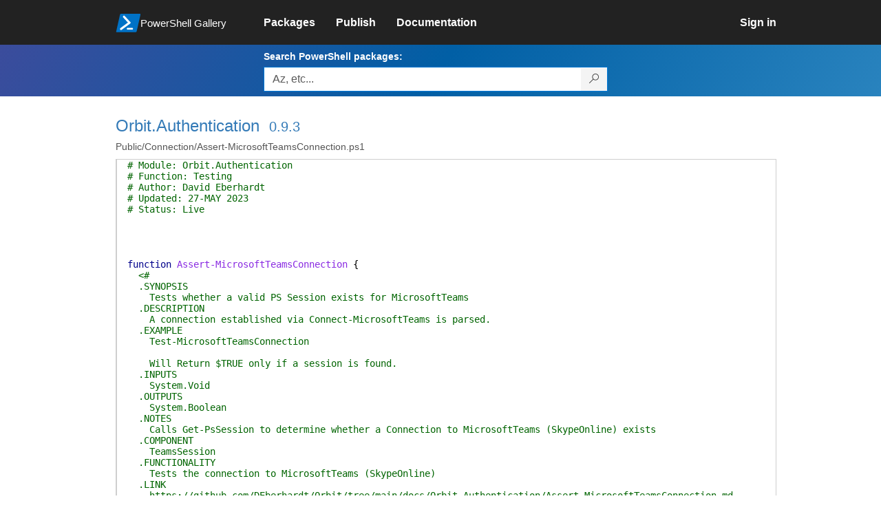

--- FILE ---
content_type: text/html; charset=utf-8
request_url: https://www.powershellgallery.com/packages/Orbit.Authentication/0.9.3/Content/Public%5CConnection%5CAssert-MicrosoftTeamsConnection.ps1
body_size: 25992
content:
<!DOCTYPE html>
<html lang="en">
<head>
    <meta charset="utf-8" />
    <meta http-equiv="X-UA-Compatible" content="IE=edge">
    <meta name="viewport" content="width=device-width, initial-scale=1">
    
    

    <title>
        PowerShell Gallery
        | Public/Connection/Assert-MicrosoftTeamsConnection.ps1 0.9.3
    </title>

    <link href="/favicon.ico" rel="shortcut icon" type="image/x-icon" />
        <link title="https://www.powershellgallery.com" type="application/opensearchdescription+xml" href="/opensearch.xml" rel="search">

    <link href="/Content/gallery/css/site.min.css?v=N-FMpZ9py63ZO32Sjay59lx-8krWdY3bkLtzeZMpb8w1" rel="stylesheet"/>

    <link href="/Content/gallery/css/branding.css?v=1.2" rel="stylesheet"/>



    <!-- HTML5 shim and Respond.js for IE8 support of HTML5 elements and media queries -->
    <!-- WARNING: Respond.js doesn't work if you view the page via file:// -->
    <!--[if lt IE 9]>
      <script src="https://oss.maxcdn.com/html5shiv/3.7.3/html5shiv.min.js"></script>
      <script src="https://oss.maxcdn.com/respond/1.4.2/respond.min.js"></script>
    <![endif]-->

    

    
    
    
                <!-- Telemetry -->
            <script type="text/javascript">
                var appInsights = window.appInsights || function (config) {
                    function s(config) {
                        t[config] = function () {
                            var i = arguments;
                            t.queue.push(function () { t[config].apply(t, i) })
                        }
                    }

                    var t = { config: config }, r = document, f = window, e = "script", o = r.createElement(e), i, u;
                    for (o.src = config.url || "//az416426.vo.msecnd.net/scripts/a/ai.0.js", r.getElementsByTagName(e)[0].parentNode.appendChild(o), t.cookie = r.cookie, t.queue = [], i = ["Event", "Exception", "Metric", "PageView", "Trace"]; i.length;) s("track" + i.pop());
                    return config.disableExceptionTracking || (i = "onerror", s("_" + i), u = f[i], f[i] = function (config, r, f, e, o) {
                        var s = u && u(config, r, f, e, o);
                        return s !== !0 && t["_" + i](config, r, f, e, o), s
                    }), t
                }({
                    instrumentationKey: '50d4abc3-17d3-4a1b-8361-2d1e9ca8f6d5',
                    samplingPercentage: 100
                });

                window.appInsights = appInsights;
                appInsights.trackPageView();
            </script>

        <script type="text/javascript">

        window.addEventListener('DOMContentLoaded', () => {
            const tabs = document.querySelectorAll('[role="tab"]');
            const tabList = document.querySelector('[role="tablist"]');

            // Add a click event handler to each tab
            tabs.forEach((tab) => {
                tab.addEventListener('click', changeTabs);
            });

            // Enable arrow navigation between tabs in the tab list
            let tabFocus = 0;

            tabList?.addEventListener('keydown', (e) => {
                // Move right
                if (e.keyCode === 39 || e.keyCode === 37) {
                    tabs[tabFocus].setAttribute('tabindex', -1);
                    if (e.keyCode === 39) {
                        tabFocus++;
                        // If we're at the end, go to the start
                        if (tabFocus >= tabs.length) {
                            tabFocus = 0;
                        }
                        // Move left
                    } else if (e.keyCode === 37) {
                        tabFocus--;
                        // If we're at the start, move to the end
                        if (tabFocus < 0) {
                            tabFocus = tabs.length - 1;
                        }
                    }

                    tabs[tabFocus].setAttribute('tabindex', 0);
                    tabs[tabFocus].focus();
                }
            });
        });

        function changeTabs(e) {
            const target = e.target;
            const parent = target.parentNode;
            const grandparent = parent.parentNode;

            // Remove all current selected tabs
            parent
                .querySelectorAll('[aria-selected="true"]')
                .forEach((t) => t.setAttribute('aria-selected', false));

            // Set this tab as selected
            target.setAttribute('aria-selected', true);

            // Hide all tab panels
            grandparent
                .querySelectorAll('[role="tabpanel"]')
                .forEach((p) => p.setAttribute('hidden', true));

            // Show the selected panel
            grandparent.parentNode
                .querySelector(`#${target.getAttribute('aria-controls')}`)
                .removeAttribute('hidden');
        }
    </script>

</head>
<body>
    





<nav class="navbar navbar-inverse">
    <div class="container">
        <div class="row">
            <div class="col-sm-12 text-center">
                <a href="#" id="skipToContent" class="showOnFocus" title="Skip To Content">Skip To Content</a>
            </div>
        </div>
        <div class="row">
            <div class="col-sm-offset-1 col-sm-2">
                <div class="navbar-header">
                    <a href="/" class="nvabar-header-aLink">
                        <div class="navbar-logo-container">
                            <img class="navbar-logo img-responsive" alt="PowerShell Gallery Home"
                             src="/Content/Images/Branding/psgallerylogo.svg"
                                 onerror="this.src='https://powershellgallery.com/Content/Images/Branding/psgallerylogo-whiteinlay.png'; this.onerror = null;"
 />
                            <p class="navbar-logo-text">PowerShell Gallery</p>
                        </div>
                    </a>
                    <button type="button" class="navbar-toggle collapsed" data-toggle="collapse" data-target="#navbar" aria-controls="navbar" title="Open Main Menu and profile dropdown">
                        <span class="sr-only">Toggle navigation</span>
                        <span class="icon-bar"></span>
                        <span class="icon-bar"></span>
                        <span class="icon-bar"></span>
                    </button>
                </div>
            </div>
            <div class="col-sm-12 col-md-8 special-margin-left">
                <div id="navbar" class="navbar-collapse collapse" aria-label="Navigation Bar">
                    <table>
                        <tr>
                            <td colspan="3">
                                <ul class="nav navbar-nav" role="list">
                                        <li class="">
        <a role="link" href="/packages" target="" aria-label="Packages">
            <span aria-hidden="true">Packages</span>
        </a>
    </li>

                                        <li class="">
        <a role="link" href="/packages/manage/upload" target="" aria-label="Publish">
            <span aria-hidden="true">Publish</span>
        </a>
    </li>

                                                                            <li class="">
        <a role="link" href="https://go.microsoft.com/fwlink/?LinkID=825202&amp;clcid=0x409" target="_blank" aria-label="Documentation">
            <span aria-hidden="true">Documentation</span>
        </a>
    </li>

                                </ul>
                            </td>
                            <td colspan="1" class="td-align-topright">
                                    <div class="nav navbar-nav navbar-right">
    <li class="">
        <a role="link" href="/users/account/LogOn?returnUrl=%2Fpackages%2FOrbit.Authentication%2F0.9.3%2FContent%2FPublic%2FConnection%2FAssert-MicrosoftTeamsConnection.ps1" target="" aria-label="Sign in">
            <span aria-hidden="true">Sign in</span>
        </a>
    </li>
                                    </div>
                            </td>
                        </tr>
                    </table>
                </div>
            </div>
        </div>
    </div>

        <div class="container-fluid search-container">
            <div class="row" id="search-row">
                <form aria-label="Package search bar" action="/packages" method="get">
                    <div class="container">
                        <div class="row">
                            <div class="col-sm-offset-1 col-sm-2"></div>
                            <div class="col-sm-12 col-md-8">
                                <div class="form-group special-margin-left">
                                    <label for="search">Search PowerShell packages:</label>
<div class="input-group"  role="presentation">
    <input name="q" type="text" class="form-control ms-borderColor-blue search-box" id="search" aria-label="Enter packages to search, use the arrow keys to autofill."
           placeholder="Az, etc..." autocomplete="on"
           value=""
           />
    <span class="input-group-btn">
        <button class="btn btn-default btn-search ms-borderColor-blue ms-borderColor-blue--hover" type="submit"
                title="Search PowerShell packages" aria-label="Search PowerShell packages">
            <span class="ms-Icon ms-Icon--Search" aria-hidden="true"></span>
        </button>
    </span>
</div>

                                    <div id="autocomplete-results-container" class="text-left" tabindex="0"></div>

<script type="text/html" id="autocomplete-results-row">
    <!-- ko if: $data -->
    <!-- ko if: $data.PackageRegistration -->
    <div class="col-sm-4 autocomplete-row-id autocomplete-row-data">
        <span data-bind="attr: { id: 'autocomplete-result-id-' + $data.PackageRegistration.Id, title: $data.PackageRegistration.Id }, text: $data.PackageRegistration.Id"></span>
    </div>
    <div class="col-sm-4 autocomplete-row-downloadcount text-right autocomplete-row-data">
        <span data-bind="text: $data.DownloadCount + ' downloads'"></span>
    </div>
    <div class="col-sm-4 autocomplete-row-owners text-left autocomplete-row-data">
        <span data-bind="text: $data.OwnersString + ' '"></span>
    </div>
    <!-- /ko -->
    <!-- ko ifnot: $data.PackageRegistration -->
    <div class="col-sm-12 autocomplete-row-id autocomplete-row-data">
        <span data-bind="attr: { id: 'autocomplete-result-id-' + $data, title: $data  }, text: $data"></span>
    </div>
    <!-- /ko -->
    <!-- /ko -->
</script>

<script type="text/html" id="autocomplete-results-template">
    <!-- ko if: $data.data.length > 0 -->
    <div data-bind="foreach: $data.data" id="autocomplete-results-list">
        <a data-bind="attr: { id: 'autocomplete-result-row-' + $data, href: '/packages/' + $data, title: $data }" tabindex="-1">
            <div data-bind="attr:{ id: 'autocomplete-container-' + $data }" class="autocomplete-results-row">
            </div>
        </a>
    </div>
    <!-- /ko -->
</script>

                                </div>
                            </div>
                        </div>
                    </div>
                </form>
            </div>
        </div>
</nav>





    <div id="skippedToContent">
        

<div role="main" class="container page-display-filecontent">
    <div class="row package-page-heading">
        <div class="col-xs-12 col-sm-offset-1 col-sm-10">
            <h1><a href="/packages/Orbit.Authentication/">Orbit.Authentication</a></h1>
            <h4><a href="/packages/Orbit.Authentication/0.9.3"> 0.9.3</a></h4>
        </div>
    </div>
    <div class="row package-page-MoreInfo">
        <div class="col-xs-12 col-sm-offset-1 col-sm-10">
            <h3>Public/Connection/Assert-MicrosoftTeamsConnection.ps1</h3>
        </div>
    </div>

    <div class="row">
        <div class="col-xs-12 col-sm-offset-1 col-sm-10 div-fileContentDisplay">          
            <div class="row fileContentDisplay">
                <table class="fileContentDisplay-table">
                    <tbody>
                        <tr>
                            <td class="fileContent col-sm-10">
                                <span style='color:#006400'># Module:   Orbit.Authentication</span><br />
<span style='color:#006400'># Function: Testing</span><br />
<span style='color:#006400'># Author:   David Eberhardt</span><br />
<span style='color:#006400'># Updated:  27-MAY 2023</span><br />
<span style='color:#006400'># Status:   Live</span><br />
<br />
<br />
<br />
<br />
<span style='color:#00008B'>function</span><span style='color:#000000'>&nbsp;</span><span style='color:#8A2BE2'>Assert-MicrosoftTeamsConnection</span><span style='color:#000000'>&nbsp;</span><span style='color:#000000'>{</span><br />
<span style='color:#000000'>&nbsp;&nbsp;</span><span style='color:#006400'>&lt;#<BR />
&nbsp;&nbsp;.SYNOPSIS<BR />
&nbsp;&nbsp;&nbsp;&nbsp;Tests whether a valid PS Session exists for MicrosoftTeams<BR />
&nbsp;&nbsp;.DESCRIPTION<BR />
&nbsp;&nbsp;&nbsp;&nbsp;A connection established via Connect-MicrosoftTeams is parsed.<BR />
&nbsp;&nbsp;.EXAMPLE<BR />
&nbsp;&nbsp;&nbsp;&nbsp;Test-MicrosoftTeamsConnection<BR />
&nbsp;<BR />
&nbsp;&nbsp;&nbsp;&nbsp;Will Return $TRUE only if a session is found.<BR />
&nbsp;&nbsp;.INPUTS<BR />
&nbsp;&nbsp;&nbsp;&nbsp;System.Void<BR />
&nbsp;&nbsp;.OUTPUTS<BR />
&nbsp;&nbsp;&nbsp;&nbsp;System.Boolean<BR />
&nbsp;&nbsp;.NOTES<BR />
&nbsp;&nbsp;&nbsp;&nbsp;Calls Get-PsSession to determine whether a Connection to MicrosoftTeams (SkypeOnline) exists<BR />
&nbsp;&nbsp;.COMPONENT<BR />
&nbsp;&nbsp;&nbsp;&nbsp;TeamsSession<BR />
&nbsp;&nbsp;.FUNCTIONALITY<BR />
&nbsp;&nbsp;&nbsp;&nbsp;Tests the connection to MicrosoftTeams (SkypeOnline)<BR />
&nbsp;&nbsp;.LINK<BR />
&nbsp;&nbsp;&nbsp;&nbsp;https://github.com/DEberhardt/Orbit/tree/main/docs/Orbit.Authentication/Assert-MicrosoftTeamsConnection.md<BR />
&nbsp;&nbsp;.LINK<BR />
&nbsp;&nbsp;&nbsp;&nbsp;https://github.com/DEberhardt/Orbit/tree/main/docs/about/about_TeamsSession.md<BR />
&nbsp;&nbsp;.LINK<BR />
&nbsp;&nbsp;&nbsp;&nbsp;https://github.com/DEberhardt/Orbit/tree/main/docs/<BR />
&nbsp;&nbsp;#&gt;</span><br />
<br />
<span style='color:#000000'>&nbsp;&nbsp;</span><span style='color:#737373'>[</span><span style='color:#007BA6'>CmdletBinding</span><span style='color:#000000'>(</span><span style='color:#000000'>)</span><span style='color:#737373'>]</span><br />
<span style='color:#000000'>&nbsp;&nbsp;</span><span style='color:#737373'>[</span><span style='color:#007BA6'>OutputType</span><span style='color:#000000'>(</span><span style='color:#008080'>[Boolean]</span><span style='color:#000000'>)</span><span style='color:#737373'>]</span><br />
<span style='color:#000000'>&nbsp;&nbsp;</span><span style='color:#00008B'>param</span><span style='color:#000000'>(</span><span style='color:#000000'>)</span><span style='color:#000000'>&nbsp;</span><span style='color:#006400'>#param</span><br />
<br />
<span style='color:#000000'>&nbsp;&nbsp;</span><span style='color:#00008B'>begin</span><span style='color:#000000'>&nbsp;</span><span style='color:#000000'>{</span><br />
<span style='color:#000000'>&nbsp;&nbsp;&nbsp;&nbsp;</span><span style='color:#006400'>#Write-Verbose -Message &quot;[BEGIN  ] $($MyInvocation.MyCommand)&quot;</span><br />
<span style='color:#000000'>&nbsp;&nbsp;&nbsp;&nbsp;</span><span style='color:#006400'>#Show-OrbitFunctionStatus -Level Live</span><br />
<span style='color:#000000'>&nbsp;&nbsp;&nbsp;&nbsp;</span><span style='color:#D93900'>$Stack</span><span style='color:#000000'>&nbsp;</span><span style='color:#737373'>=</span><span style='color:#000000'>&nbsp;</span><span style='color:#0000FF'>Get-PSCallStack</span><br />
<span style='color:#000000'>&nbsp;&nbsp;&nbsp;&nbsp;</span><span style='color:#D93900'>$Called</span><span style='color:#000000'>&nbsp;</span><span style='color:#737373'>=</span><span style='color:#000000'>&nbsp;</span><span style='color:#000000'>(</span><span style='color:#D93900'>$stack</span><span style='color:#737373'>.</span><span style='color:#000000'>length</span><span style='color:#000000'>&nbsp;</span><span style='color:#737373'>-ge</span><span style='color:#000000'>&nbsp;</span><span style='color:#800080'>3</span><span style='color:#000000'>)</span><br />
<span style='color:#000000'>&nbsp;&nbsp;</span><span style='color:#000000'>}</span><span style='color:#000000'>&nbsp;</span><span style='color:#006400'>#begin</span><br />
<br />
<span style='color:#000000'>&nbsp;&nbsp;</span><span style='color:#00008B'>process</span><span style='color:#000000'>&nbsp;</span><span style='color:#000000'>{</span><br />
<span style='color:#000000'>&nbsp;&nbsp;&nbsp;&nbsp;</span><span style='color:#006400'>#Write-Verbose -Message &quot;[PROCESS] $($MyInvocation.MyCommand)&quot;</span><br />
<span style='color:#000000'>&nbsp;&nbsp;&nbsp;&nbsp;</span><span style='color:#D93900'>$TenantInfo</span><span style='color:#000000'>&nbsp;</span><span style='color:#737373'>=</span><span style='color:#000000'>&nbsp;</span><span style='color:#008080'>[PsCustomObject]</span><span style='color:#008080'>[Ordered]</span><span style='color:#000000'>@{</span><br />
<span style='color:#000000'>&nbsp;&nbsp;&nbsp;&nbsp;&nbsp;&nbsp;</span><span style='color:#000000'>TenantId</span><span style='color:#000000'>&nbsp;</span><span style='color:#737373'>=</span><span style='color:#000000'>&nbsp;</span><span style='color:#D93900'>$null</span><br />
<span style='color:#000000'>&nbsp;&nbsp;&nbsp;&nbsp;&nbsp;&nbsp;</span><span style='color:#000000'>DisplayName</span><span style='color:#000000'>&nbsp;</span><span style='color:#737373'>=</span><span style='color:#000000'>&nbsp;</span><span style='color:#D93900'>$null</span><br />
<span style='color:#000000'>&nbsp;&nbsp;&nbsp;&nbsp;&nbsp;&nbsp;</span><span style='color:#000000'>Connected</span><span style='color:#000000'>&nbsp;</span><span style='color:#737373'>=</span><span style='color:#000000'>&nbsp;</span><span style='color:#D93900'>$false</span><br />
<span style='color:#000000'>&nbsp;&nbsp;&nbsp;&nbsp;&nbsp;&nbsp;</span><span style='color:#000000'>AccessEstablished</span><span style='color:#000000'>&nbsp;</span><span style='color:#737373'>=</span><span style='color:#000000'>&nbsp;</span><span style='color:#D93900'>$false</span><br />
<span style='color:#000000'>&nbsp;&nbsp;&nbsp;&nbsp;</span><span style='color:#000000'>}</span><br />
<span style='color:#000000'>&nbsp;&nbsp;&nbsp;&nbsp;</span><span style='color:#00008B'>try</span><span style='color:#000000'>&nbsp;</span><span style='color:#000000'>{</span><br />
<span style='color:#000000'>&nbsp;&nbsp;&nbsp;&nbsp;&nbsp;&nbsp;</span><span style='color:#D93900'>$Tenant</span><span style='color:#000000'>&nbsp;</span><span style='color:#737373'>=</span><span style='color:#000000'>&nbsp;</span><span style='color:#0000FF'>Get-CsTenant</span><span style='color:#000000'>&nbsp;</span><span style='color:#000080'>-WarningAction</span><span style='color:#000000'>&nbsp;</span><span style='color:#8A2BE2'>SilentlyContinue</span><span style='color:#000000'>&nbsp;</span><span style='color:#000080'>-ErrorAction</span><span style='color:#000000'>&nbsp;</span><span style='color:#8A2BE2'>Stop</span><br />
<span style='color:#000000'>&nbsp;&nbsp;&nbsp;&nbsp;&nbsp;&nbsp;</span><span style='color:#D93900'>$TenantInfo</span><span style='color:#737373'>.</span><span style='color:#000000'>Connected</span><span style='color:#000000'>&nbsp;</span><span style='color:#737373'>=</span><span style='color:#000000'>&nbsp;</span><span style='color:#D93900'>$true</span><br />
<span style='color:#000000'>&nbsp;&nbsp;&nbsp;&nbsp;&nbsp;&nbsp;</span><span style='color:#00008B'>if</span><span style='color:#000000'>&nbsp;</span><span style='color:#000000'>(</span><span style='color:#000000'>&nbsp;</span><span style='color:#D93900'>$Tenant</span><span style='color:#000000'>&nbsp;</span><span style='color:#000000'>)</span><span style='color:#000000'>&nbsp;</span><span style='color:#000000'>{</span><br />
<span style='color:#000000'>&nbsp;&nbsp;&nbsp;&nbsp;&nbsp;&nbsp;&nbsp;&nbsp;</span><span style='color:#D93900'>$TenantInfo</span><span style='color:#737373'>.</span><span style='color:#000000'>TenantId</span><span style='color:#000000'>&nbsp;</span><span style='color:#737373'>=</span><span style='color:#000000'>&nbsp;</span><span style='color:#D93900'>$Tenant</span><span style='color:#737373'>.</span><span style='color:#000000'>TenantId</span><br />
<span style='color:#000000'>&nbsp;&nbsp;&nbsp;&nbsp;&nbsp;&nbsp;&nbsp;&nbsp;</span><span style='color:#D93900'>$TenantInfo</span><span style='color:#737373'>.</span><span style='color:#000000'>DisplayName</span><span style='color:#000000'>&nbsp;</span><span style='color:#737373'>=</span><span style='color:#000000'>&nbsp;</span><span style='color:#D93900'>$Tenant</span><span style='color:#737373'>.</span><span style='color:#000000'>DisplayName</span><br />
<span style='color:#000000'>&nbsp;&nbsp;&nbsp;&nbsp;&nbsp;&nbsp;&nbsp;&nbsp;</span><span style='color:#D93900'>$TenantInfo</span><span style='color:#737373'>.</span><span style='color:#000000'>AccessEstablished</span><span style='color:#000000'>&nbsp;</span><span style='color:#737373'>=</span><span style='color:#000000'>&nbsp;</span><span style='color:#D93900'>$true</span><br />
<span style='color:#000000'>&nbsp;&nbsp;&nbsp;&nbsp;&nbsp;&nbsp;</span><span style='color:#000000'>}</span><br />
<span style='color:#000000'>&nbsp;&nbsp;&nbsp;&nbsp;</span><span style='color:#000000'>}</span><br />
<span style='color:#000000'>&nbsp;&nbsp;&nbsp;&nbsp;</span><span style='color:#00008B'>catch</span><span style='color:#000000'>&nbsp;</span><span style='color:#000000'>{</span><br />
<span style='color:#000000'>&nbsp;&nbsp;&nbsp;&nbsp;&nbsp;&nbsp;</span><span style='color:#00008B'>if</span><span style='color:#000000'>&nbsp;</span><span style='color:#000000'>(</span><span style='color:#000000'>&nbsp;</span><span style='color:#D93900'>$_</span><span style='color:#000000'>&nbsp;</span><span style='color:#737373'>-match</span><span style='color:#000000'>&nbsp;</span><span style='color:#8B0000'>&#39;Access denied&#39;</span><span style='color:#000000'>&nbsp;</span><span style='color:#000000'>)</span><span style='color:#000000'>&nbsp;</span><span style='color:#000000'>{</span><br />
<span style='color:#000000'>&nbsp;&nbsp;&nbsp;&nbsp;&nbsp;&nbsp;&nbsp;&nbsp;</span><span style='color:#D93900'>$TenantInfo</span><span style='color:#737373'>.</span><span style='color:#000000'>AccessEstablished</span><span style='color:#000000'>&nbsp;</span><span style='color:#737373'>=</span><span style='color:#000000'>&nbsp;</span><span style='color:#D93900'>$false</span><br />
<span style='color:#000000'>&nbsp;&nbsp;&nbsp;&nbsp;&nbsp;&nbsp;</span><span style='color:#000000'>}</span><br />
<span style='color:#000000'>&nbsp;&nbsp;&nbsp;&nbsp;</span><span style='color:#000000'>}</span><br />
<span style='color:#000000'>&nbsp;&nbsp;&nbsp;&nbsp;</span><span style='color:#00008B'>return</span><span style='color:#000000'>&nbsp;</span><span style='color:#D93900'>$TenantInfo</span><br />
<span style='color:#000000'>&nbsp;&nbsp;</span><span style='color:#000000'>}</span><span style='color:#000000'>&nbsp;</span><span style='color:#006400'>#process</span><br />
<br />
<span style='color:#000000'>&nbsp;&nbsp;</span><span style='color:#00008B'>end</span><span style='color:#000000'>&nbsp;</span><span style='color:#000000'>{</span><br />
<span style='color:#000000'>&nbsp;&nbsp;&nbsp;&nbsp;</span><span style='color:#006400'>#Write-Verbose -Message &quot;[END    ] $($MyInvocation.MyCommand)&quot;</span><br />
<span style='color:#000000'>&nbsp;&nbsp;</span><span style='color:#000000'>}</span><span style='color:#000000'>&nbsp;</span><span style='color:#006400'>#end</span><br />
<span style='color:#000000'>}</span><span style='color:#000000'>&nbsp;</span><span style='color:#006400'># Assert-MicrosoftTeamsConnection</span><br />

                            </td>
                        </tr>
                    </tbody>
                </table>
            </div>
        </div>
    </div>
</div>
    </div>
    <footer class="footer">
    <div class="container footer-container" >
        <div class="row">
            <div class="hidden-xs footer-heading">
            </div>
        </div>
        <div class="row">
            <div class="col-sm-offset-1 col-sm-1 footer-heading">
                <span><a href="/policies/Contact">Contact Us</a></span>
            </div>
            <div class="col-sm-1 footer-heading">
                <span><a href="/policies/Terms">Terms of Use</a></span>
            </div>
            <div class="col-sm-1 footer-heading">
                <span><a href="https://go.microsoft.com/fwlink/?LinkId=521839">Privacy Policy</a></span>
            </div>
            <div class="col-sm-1 footer-heading">
                <span><a href="https://aka.ms/psgallery-status/">Gallery Status</a></span>
            </div>
            <div class="col-sm-1 footer-heading">
                <span><a href="https://github.com/PowerShell/PowerShellGallery/issues">Feedback</a></span>
            </div>
            <div class="col-sm-1 footer-heading">
                <span><a href="https://aka.ms/PSGalleryPreviewFAQ">FAQs</a></span>
            </div>
            <div class="col-sm-4 footer-heading">
                <span class="footer-heading-last">&copy; 2026 Microsoft Corporation</span>
            </div>
        </div>  
    </div>
</footer>

    <script src="/Scripts/gallery/site.min.js?v=s-Nycwu4c-T9eVJC1tGlnrSh8SDtsEN_92Vs4B72tZk1"></script>

    
</body>
</html>
